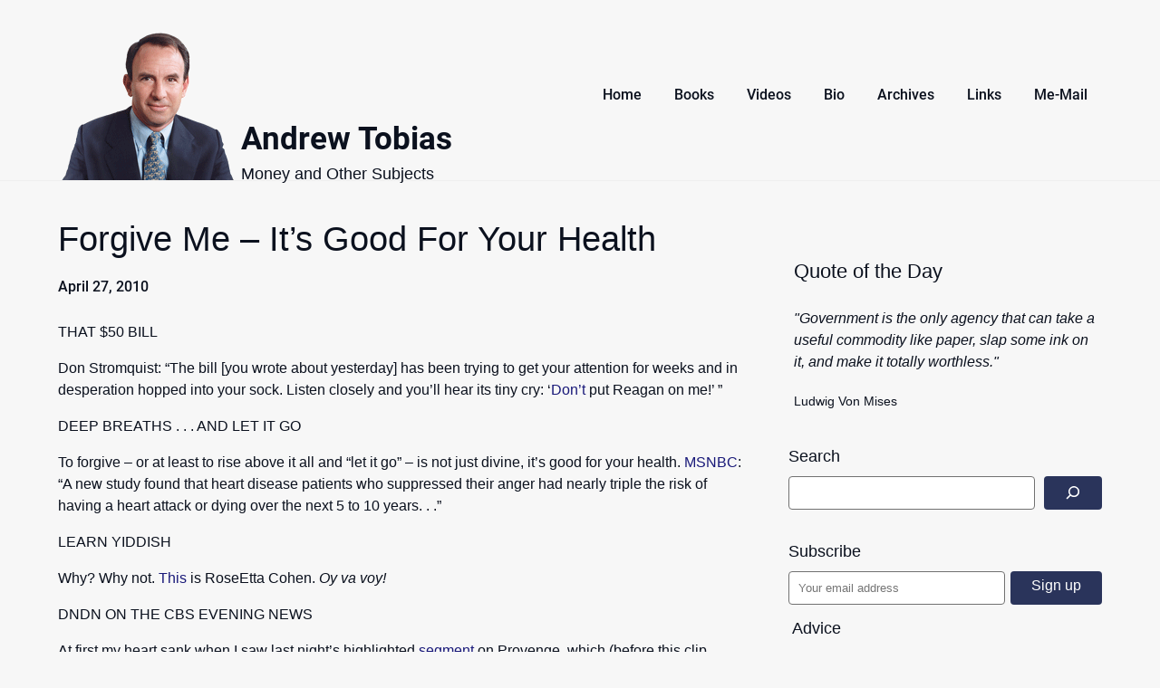

--- FILE ---
content_type: text/css
request_url: https://andrewtobias.com/wp-content/themes/business-chat_child/style.css?ver=6.8.3
body_size: -153
content:
/* 
Theme Name:		 Business Chat Child
Theme URI:		 http://childtheme-generator.com/
Description:	 Business Chat Child is a child theme of Business Chat
Author:			 AT
Author URI:		 http://childtheme-generator.com/
Template:		 business-chat
Version:		 1.0.0
Text Domain:	 business-chat_child
*/


/*
    Add your custom styles here
*/